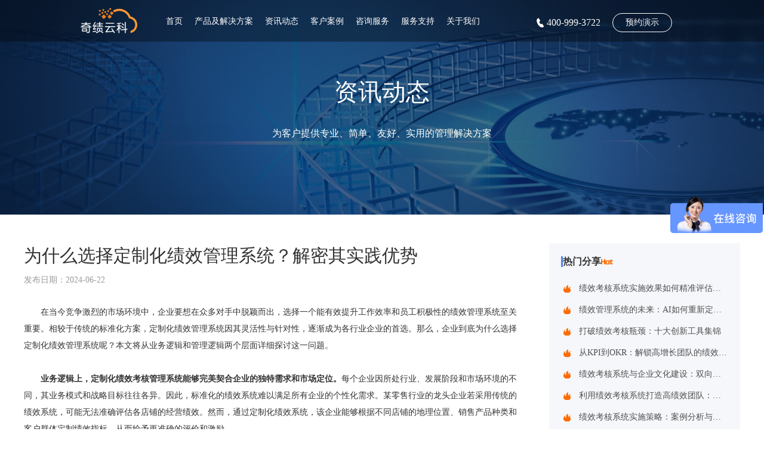

--- FILE ---
content_type: text/html;charset=UTF-8
request_url: https://www.qijiyun.com.cn/article/202406180943525164.html
body_size: 27456
content:

<!DOCTYPE html PUBLIC "-//W3C//DTD XHTML 1.0 Transitional//EN" "http://www.w3.org/TR/xhtml1/DTD/xhtml1-transitional.dtd">









<html>
<head>
    <meta http-equiv="X-UA-Compatible" content="IE=Edge">
    <title>为什么选择定制化绩效管理系统？解密其实践优势</title>
    <meta name ="description" content="    在当今竞争激烈的市场环境中，企业要想在众多对手中脱颖而出，选择一个能有效提升工作效率和员工积极性的绩效管理系统至关重要。相较于传统的标准化方案，定制化绩效管理系统因其灵活性与针对性，逐渐成为各行业企业的首选。那么，企业到底为什么选择定制化绩效管理系统呢？本文将从业务逻辑和管理逻辑两个层面详细探讨这一问题。    业务逻辑上，定制化绩效考核管理系统能够完美契"/>
    <meta name ="keywords" content="绩效考核系统,绩效管理系统,绩效考核软件,绩效考核,绩效管理,员工考核,人力资源系统,人力资源管理系统,人力资源管理,胜任力模型,绩效"/>
    <link rel="shortcut icon" href="/dist/images/favicon.ico" type="image/x-icon" />
    <link rel="stylesheet" type="text/css" href="/dist/bootstrap/css/bootstrap.min.css" />
    <link rel="stylesheet" type="text/css" href="/dist/css/showPage/doorCommon.css" />
    <link rel="stylesheet" type="text/css" href="/dist/css/showPage/info.css" />
    <script src="/dist/js/plugins/jquery-1.11.0.min.js" type="text/javascript"></script>
    <script src="/dist/js/showPage/lazyRender.js" type="text/javascript"></script>
    <script type="text/javascript"  src="/dist/js/helperUtils.js"></script>
    <script src="/dist/js/plugins/baidu.js" type="text/javascript"></script>
</head>
<body>
<input id="ctxStatic" type="hidden" value=""/>
<input id="ctx" type="hidden" value="">
<div class="bannerBG bannerInfo scrollSnap">
    
<!DOCTYPE html PUBLIC "-//W3C//DTD XHTML 1.0 Transitional//EN" "http://www.w3.org/TR/xhtml1/DTD/xhtml1-transitional.dtd">









<ul class="navbar clearfix">
    <li class="logo"><img src="/dist/images/index/indexLogo.png" alt="奇绩云"/></li>
    
    <li><a href="/index">首页</a></li>
    <li class="service">产品及解决方案</li>
    <li><a href="/info">资讯动态</a></li>
    <li><a href="/customer">客户案例</a></li>
    <li><a href="/consult">咨询服务</a></li>
    <li><a href="/price">服务支持</a></li>
    <li><a href="/aboutUs">关于我们</a></li>
    <li class="pull-right navbarRight">
        <div class="sysIcon telIcon"></div>
        <div class="tel">400-999-3722</div>
        <div class="reservation"><a href="/index/order">预约演示</a></div>
    </li>
</ul>
<div id="serviceMenu">
    <div class="width1200">
        <div class="navItemBox bannerNavItem">
            <div class="itemName">按“需”配置 绩效管理系统</div>
            <div class="itemNav" type="strategy">
                <img dataSrc="/dist/images/index/navIcon1.svg">
                <div>战略绩效系统</div>
            </div>
            <div class="itemNav" type="organization">
                <img dataSrc="/dist/images/index/navIcon2.svg">
                <div>组织绩效系统</div>
            </div>
            <div class="itemNav" type="cadre">
                <img dataSrc="/dist/images/index/navIcon3.svg">
                <div>干部绩效系统</div>
            </div>
            <div class="itemNav" type="staff">
                <img dataSrc="/dist/images/index/navIcon4.svg">
                <div>员工绩效系统</div>
            </div>
            <div class="itemNav" type="focus">
                <img dataSrc="/dist/images/index/navIcon5.svg">
                <div>重点工作督办系统</div>
            </div>
            <div class="itemNav" type="comprehensive">
                <img dataSrc="/dist/images/index/navIcon6.svg">
                <div>360评价系统</div>
            </div>
            <div class="itemNav" type="project">
                <img dataSrc="/dist/images/index/navIcon7.svg">
                <div>项目绩效系统</div>
            </div>
        </div>
        <div class="navItemBox">
            <div class="itemName">平台型绩效管理系统</div>
            <div class="itemNav" type="strategy">
                <img dataSrc="/dist/images/index/navIcon8.svg">
                <div><a href="/ach">个性化场景配置绩效系统</a></div>
            </div>
            <div class="itemNav" type="organization">
                <img dataSrc="/dist/images/index/navIcon9.svg">
                <div><a href="/ach">绩效平台系统+定制开发</a></div>
            </div>
        </div>
        <div class="navItemBox">
            <div class="itemName">组织人事和能力评价</div>
            <div class="itemNav">
                <img dataSrc="/dist/images/index/navIcon10.svg">
                <div><a href="/organization">组织人事系统</a></div>
            </div>
            <div class="itemNav">
                <img dataSrc="/dist/images/index/navIcon11.svg">
                <div><a href="/position">职位管理系统</a></div>
            </div>
            <div class="itemNav">
                <img dataSrc="/dist/images/index/navIcon12.svg">
                <div><a href="/ability">胜任能力系统</a></div>
            </div>
            <div class="itemNav">
                <img dataSrc="/dist/images/index/navIcon13.svg">
                <div><a href="/assess">能力评估系统</a></div>
            </div>
            <div class="itemNav">
                <img dataSrc="/dist/images/index/navIcon14.svg">
                <div><a href="/grow">员工成长系统</a></div>
            </div>
        </div>
        <div class="navItemBox industryNavItem">
            <div class="itemName">行业解决方案</div>
            <div class="itemNav">
                <img dataSrc="/dist/images/index/navIcon15.svg">
                <div>党政机关</div>
            </div>
            <div class="itemNav">
                <img dataSrc="/dist/images/index/navIcon16.svg">
                <div>生产制造行业</div>
            </div>
            <div class="itemNav">
                <img dataSrc="/dist/images/index/navIcon17.svg">
                <div>数字信息产业</div>
            </div>
            <div class="itemNav">
                <img dataSrc="/dist/images/index/navIcon18.svg">
                <div>建筑/房地产业</div>
            </div>
            <div class="itemNav">
                <img dataSrc="/dist/images/index/navIcon19.svg">
                <div>医院/医疗/医药行业</div>
            </div>
            <div class="itemNav">
                <img dataSrc="/dist/images/index/navIcon20.svg">
                <div>高校/学校/科研院所</div>
            </div>
            <div class="itemNav">
                <img dataSrc="/dist/images/index/navIcon21.svg">
                <div>金融/保险/证券</div>
            </div>
            <div class="itemNav">
                <img dataSrc="/dist/images/index/navIcon22.svg">
                <div>水电气公共服务行业</div>
            </div>
            <div class="itemNav">
                <img dataSrc="/dist/images/index/navIcon23.svg">
                <div>能源/矿产行业</div>
            </div>
            <div class="itemNav">
                <img dataSrc="/dist/images/index/navIcon24.svg">
                <div>交通运输行业</div>
            </div>
            <div class="itemNav">
                <img dataSrc="/dist/images/index/navIcon25.svg">
                <div>商业/餐饮服务行业</div>
            </div>
        </div>
    </div>
</div>

    <ul class="bannerText">
        <li class="bannerTitle">资讯动态</li>
        <li>为客户提供专业、简单、友好、实用的管理解决方案</li>
    </ul>
</div>
<div class="width1200 articleDetail scrollSnap">
    <div class="left">
        
        <div class="articleTitle">为什么选择定制化绩效管理系统？解密其实践优势</div>
        <p class="createTime">发布日期：2024-06-22</p>
        
        <div id="content" style="padding-top: 30px"><p class="MsoNormal"> <span style="font-size:14px;line-height:2;">&nbsp; &nbsp; &nbsp; &nbsp;在当今竞争激烈的市场环境中，企业要想在众多对手中脱颖而出，选择一个能有效提升工作效率和员工积极性的绩效管理系统至关重要。相较于传统的标准化方案，定制化绩效管理系统因其灵活性与针对性，逐渐成为各行业企业的首选。那么，企业到底为什么选择定制化绩效管理系统呢？本文将从业务逻辑和管理逻辑两个层面详细探讨这一问题。</span> </p> 
<p class="MsoNormal"> <span style="font-size:14px;line-height:2;"><br /> </span> </p> 
<p class="MsoNormal"> <span style="font-size:14px;line-height:2;"><span style="font-size:14px;">&nbsp; &nbsp; &nbsp; <strong>&nbsp;</strong></span><strong></strong><strong>业务逻辑上，定制化绩效考核管理系统能够完美契合企业的独特需求和市场定位。</strong>每个企业因所处行业、发展阶段和市场环境的不同，其业务模式和战略目标往往各异。因此，标准化的绩效系统难以满足所有企业的个性化需求。某零售行业的龙头企业若采用传统的绩效系统，可能无法准确评估各店铺的经营绩效。然而，通过定制化绩效系统，该企业能够根据不同店铺的地理位置、销售产品种类和客户群体定制绩效指标，从而给予更准确的评价和激励。</span> </p> 
<p class="MsoNormal"> <span style="font-size:14px;line-height:2;"><br /> </span> </p> 
<p class="MsoNormal"> <span style="font-size:14px;line-height:2;"><span style="font-size:14px;">&nbsp; &nbsp; &nbsp; <strong>&nbsp;</strong></span><strong></strong><strong>其次，现代企业的人才结构和组织文化也要求绩效管理系统具备个性化特征。</strong>一些大型互联网企业便采用了灵活多样的绩效评估标准，将工程师的创新能力与市场推广人员的业绩指标区分开来，各部门制定相应的绩效考核办法和激励机制。这不仅尊重了不同岗位的工作特点，还充分调动了员工的积极性，形成了一种健康的竞争氛围，推动了公司整体业务的快速发展。</span> </p> 
<p class="MsoNormal"> <span style="font-size:14px;line-height:2;"><br /> </span> </p> 
<p class="MsoNormal" style="text-align:center;"> <span style="font-size:14px;line-height:2;"><img src="/article/img/75535753614845487849.jpg/pic" alt="为什么选择定制化绩效管理系统？解密其实践优势" /><br /> </span> </p> 
<p class="MsoNormal"> <span style="font-size:14px;line-height:2;"><br /> </span> </p> 
<p class="MsoNormal"> <span style="font-size:14px;line-height:2;"><span style="font-size:14px;">&nbsp; &nbsp; &nbsp; <strong>&nbsp;</strong></span><strong></strong><strong>对企业管理层而言，定制化绩效管理系统显著提高了管理效率和决策质量。</strong>传统的绩效管理模式往往以年度或季度为周期进行考核，存在时效性不足的问题。而通过定制化绩效系统，企业可以实时获取各部门、各员工的工作表现数据，迅速发现并纠正潜在问题。一些科技公司利用先进的数据分析技术，构建了一个实时监控员工绩效的系统，大大提高了内部管理透明度和反应速度，使公司能够在激烈的市场竞争中保持领先地位。</span> </p> 
<p class="MsoNormal"> <span style="font-size:14px;line-height:2;"><br /> </span> </p> 
<p class="MsoNormal"> <span style="font-size:14px;line-height:2;"><span style="font-size:14px;">&nbsp; &nbsp; &nbsp; &nbsp;</span>在实施定制化绩效管理系统方面，关键在于结合企业自身特点和战略目标进行设计与优化。首先，企业需要全面分析内部需求和外部环境，明确绩效管理的核心目标。其次，选择合适的技术平台和服务提供商，确保系统能够支持不断变化的业务需求。值得一提的是，奇绩云科绩效管理系统在这方面表现出色，通过个性化配置和定制化开发，帮助众多企业实现了绩效管理的精细化和智能化。</span> </p> 
<p class="MsoNormal"> <span style="font-size:14px;line-height:2;"><br /> </span> </p> 
<p class="MsoNormal"> <span style="font-size:14px;line-height:2;"><span style="font-size:14px;">&nbsp; &nbsp; &nbsp; &nbsp;</span>例如，某高端制造集团级企业在引入<strong>奇绩云科“按需配置”平台型绩效管理系统</strong>后，优化了从生产线到销售团队的各项绩效指标设定，使得各环节紧密衔接，大幅提升了整体效率和产品质量。同时，系统的灵活性允许企业根据市场变化进行实时调整，有效地应对了外部环境的波动风险。在员工管理方面，该系统提供了多样化的绩效评估工具，可根据员工的岗位职责、技能水平和职业发展阶段进行个性化考核，充分激发了员工的潜能和创造力。</span> </p> 
<p class="MsoNormal"> <span style="font-size:14px;line-height:2;"><br /> </span> </p> 
<p class="MsoNormal" style="text-align:center;"> <span style="font-size:14px;line-height:2;"><img src="/article/img/84210101977183981024.jpg/pic" alt="为什么选择定制化绩效管理系统？解密其实践优势" /><br /> </span> </p> 
<p class="MsoNormal"> <span style="font-size:14px;line-height:2;"><br /> </span> </p> 
<p class="MsoNormal"> <span style="font-size:14px;line-height:2;"><span style="font-size:14px;">&nbsp; &nbsp; &nbsp; &nbsp;</span>国内外先进企业在定制化绩效管理系统上的成功经验，为其它企业提供了有益的借鉴。比如，一些传统制造企业在实施定制化绩效管理系统时，充分考虑了员工的职业生涯规划，通过设置分阶段的绩效目标和多元化的激励措施，推动员工持续学习和进步。同时，该系统还整合了企业的供应链管理数据，形成一体化的管理平台，使得公司能够快速响应市场需求，提高了客户满意度和市场占有率。</span> </p> 
<p class="MsoNormal"> <span style="font-size:14px;line-height:2;"><br /> </span> </p> 
<p class="MsoNormal"> <span style="font-size:14px;line-height:2;"><span style="font-size:14px;">&nbsp; &nbsp; &nbsp; &nbsp;</span><strong>总的来说，选择定制化绩效管理系统是企业适应市场变化、提升竞争力和激发员工潜力的明智之举。</strong>从业务逻辑和管理逻辑上看，定制化绩效管理系统不仅能够满足企业的独特需求，还通过实时的数据分析和灵活的调整，大幅提升了管理效率和决策质量。在实施过程中，企业应结合自身实际，选择合适的技术方案和服务提供商，通过试点和优化不断完善系统功能，从而实现绩效管理的全面升级。定制化绩效管理系统，将是企业未来发展的重要助推器。</span> </p> 
<p class="MsoNormal"> <span style="font-size:14px;line-height:2;"><br /> </span> </p> 
<p class="MsoNormal"> <span style="font-size:14px;line-height:2;"><br /> </span> </p></div>
        <div id="path">
            
                <a href="202406180926207632.html" title="企业绩效管理的新趋势：定制化绩效系统的力量"><上一篇：企业绩效管理的新趋势：定制化绩效系统的力量</a>
            
            
                <a href="202601201043330468.html" title="绩效考核系统实施效果如何精准评估？四维诊断法给出科学答案">下一篇：绩效考核系统实施效果如何精准评估？四维诊断法给出科学答案></a>
            
        </div>
    </div>
    <div class="right">
        <div class="articleList hotArticle">
            <div class="blockName">
                <div class="line"></div>
                <div class="text">热门分享</div>
                <div class="sysIcon"></div>
            </div>
            <div class="list">
                
                    <div class="item">
                        <span class="sysIcon"></span>
                        <a href="202601201043330468.html" target="_blank" style="cursor: pointer;">绩效考核系统实施效果如何精准评估？四维诊断法给出科学答案</a>
                    </div>
                
                    <div class="item">
                        <span class="sysIcon"></span>
                        <a href="202601201040411573.html" target="_blank" style="cursor: pointer;">绩效管理系统的未来：AI如何重新定义绩效考核</a>
                    </div>
                
                    <div class="item">
                        <span class="sysIcon"></span>
                        <a href="202601091621239531.html" target="_blank" style="cursor: pointer;">打破绩效考核瓶颈：十大创新工具集锦</a>
                    </div>
                
                    <div class="item">
                        <span class="sysIcon"></span>
                        <a href="202601091618148627.html" target="_blank" style="cursor: pointer;">从KPI到OKR：解锁高增长团队的绩效管理跃迁指南</a>
                    </div>
                
                    <div class="item">
                        <span class="sysIcon"></span>
                        <a href="202509261708148394.html" target="_blank" style="cursor: pointer;">绩效考核系统与企业文化建设：双向赋能的共生之道</a>
                    </div>
                
                    <div class="item">
                        <span class="sysIcon"></span>
                        <a href="202509261705427223.html" target="_blank" style="cursor: pointer;">利用绩效考核系统打造高绩效团队：企业制胜之道</a>
                    </div>
                
                    <div class="item">
                        <span class="sysIcon"></span>
                        <a href="202509261703396044.html" target="_blank" style="cursor: pointer;">绩效考核系统实施策略：案例分析与实践建议</a>
                    </div>
                
                    <div class="item">
                        <span class="sysIcon"></span>
                        <a href="202509241733268189.html" target="_blank" style="cursor: pointer;">绩效考核系统的评估与优化技巧：构建企业高效管理引擎</a>
                    </div>
                
                    <div class="item">
                        <span class="sysIcon"></span>
                        <a href="202509241731303849.html" target="_blank" style="cursor: pointer;">绩效管理系统在不同行业中的应用探索：一场跨界的效率革命</a>
                    </div>
                
                    <div class="item">
                        <span class="sysIcon"></span>
                        <a href="202509241723346229.html" target="_blank" style="cursor: pointer;">绩效管理系统的设计原则与实践：让管理更精准高效</a>
                    </div>
                
                    <div class="item">
                        <span class="sysIcon"></span>
                        <a href="202509231724321674.html" target="_blank" style="cursor: pointer;">绩效管理系统的设计原则与实践</a>
                    </div>
                
                    <div class="item">
                        <span class="sysIcon"></span>
                        <a href="202509231721535637.html" target="_blank" style="cursor: pointer;">绩效管理系统：员工成长的强大助推器</a>
                    </div>
                
            </div>
        </div>
        <div class="articleList newArticle">
            <div class="blockName">
                <div class="line"></div>
                <div class="text">最近更新</div>
                <div class="sysIcon"></div>
            </div>
            <div class="list">
                
                    <div class="item">
                        <span class="sysIcon"></span>
                        <a href="202601201043330468.html" target="_blank" style="cursor: pointer;">绩效考核系统实施效果如何精准评估？四维诊断法给出科学答案</a>
                    </div>
                
                    <div class="item">
                        <span class="sysIcon"></span>
                        <a href="202601201040411573.html" target="_blank" style="cursor: pointer;">绩效管理系统的未来：AI如何重新定义绩效考核</a>
                    </div>
                
                    <div class="item">
                        <span class="sysIcon"></span>
                        <a href="202601091621239531.html" target="_blank" style="cursor: pointer;">打破绩效考核瓶颈：十大创新工具集锦</a>
                    </div>
                
                    <div class="item">
                        <span class="sysIcon"></span>
                        <a href="202601091618148627.html" target="_blank" style="cursor: pointer;">从KPI到OKR：解锁高增长团队的绩效管理跃迁指南</a>
                    </div>
                
                    <div class="item">
                        <span class="sysIcon"></span>
                        <a href="202509261708148394.html" target="_blank" style="cursor: pointer;">绩效考核系统与企业文化建设：双向赋能的共生之道</a>
                    </div>
                
                    <div class="item">
                        <span class="sysIcon"></span>
                        <a href="202509261705427223.html" target="_blank" style="cursor: pointer;">利用绩效考核系统打造高绩效团队：企业制胜之道</a>
                    </div>
                
                    <div class="item">
                        <span class="sysIcon"></span>
                        <a href="202509261703396044.html" target="_blank" style="cursor: pointer;">绩效考核系统实施策略：案例分析与实践建议</a>
                    </div>
                
                    <div class="item">
                        <span class="sysIcon"></span>
                        <a href="202509241733268189.html" target="_blank" style="cursor: pointer;">绩效考核系统的评估与优化技巧：构建企业高效管理引擎</a>
                    </div>
                
                    <div class="item">
                        <span class="sysIcon"></span>
                        <a href="202509241731303849.html" target="_blank" style="cursor: pointer;">绩效管理系统在不同行业中的应用探索：一场跨界的效率革命</a>
                    </div>
                
                    <div class="item">
                        <span class="sysIcon"></span>
                        <a href="202509241723346229.html" target="_blank" style="cursor: pointer;">绩效管理系统的设计原则与实践：让管理更精准高效</a>
                    </div>
                
                    <div class="item">
                        <span class="sysIcon"></span>
                        <a href="202509231724321674.html" target="_blank" style="cursor: pointer;">绩效管理系统的设计原则与实践</a>
                    </div>
                
                    <div class="item">
                        <span class="sysIcon"></span>
                        <a href="202509231721535637.html" target="_blank" style="cursor: pointer;">绩效管理系统：员工成长的强大助推器</a>
                    </div>
                
            </div>
        </div>
        <div class="qrCode">
            <div class="img">
                <img src="/dist/images/index/prcode.png" alt="奇绩云"/>
            </div>
            <div class="qrText">
                <div style="font-size: 20px;margin-bottom: 5px">关注奇绩云公众号</div>
                <div style="font-size: 14px;color: #505050">获取更多绩效管理信息</div>
            </div>
        </div>
    </div>
</div>

<!DOCTYPE html PUBLIC "-//W3C//DTD XHTML 1.0 Transitional//EN" "http://www.w3.org/TR/xhtml1/DTD/xhtml1-transitional.dtd">









<div class="footer scrollSnap">
    <div class="additionalInof">
        <ul class="news">
            <li class="title">奇绩云科观点</li>
        </ul>
        <ul>
            <li class="title">热门产品</li>
            <li><a href="/organization">组织人事</a></li>
            <li><a href="/position">职位管理</a></li>
            <li><a href="/ach">绩效管理</a></li>
            <li><a href="/ability">胜任能力</a></li>
            <li><a href="/assess">能力评估</a></li>
            <li><a href="/grow">员工成长</a></li>
        </ul>
        <ul>
            <li class="title">奇绩云科</li>
            <li><a href="/info">资讯动态</a></li>
            <li><a href="/customer">客户案例</a></li>
            <li><a href="/consult">咨询服务</a></li>
            <li><a href="/price">服务支持</a></li>
            <li><a href="/aboutUs">关于我们</a></li>
        </ul>
        <ul class="link">
            <li class="title">友情链接</li>
            <li><a target="_blank" href="http://www.hi-brain.com.cn/">海博智业</a></li>
            <li><a target="_blank" href="http://www.8manage.cn/">采购管理系统</a></li>
            <li><a target="_blank" href="http://www.frensworkz.com/">CRM系统</a></li>
            <li><a target="_blank" href="http://www.shaolin.com.cn/">档案管理系统</a></li>
			<li><a target="_blank" href="http://www.sinbo100.com/">企业管理咨询</a></li>
			<li><a target="_blank" href="http://www.tongxine.com/">人力资源系统</a></li>
        </ul>
        <div class="prCode clearfix">
            <div class="serviceHotline">咨询服务热线</div>
            <div class="telephone">400-999-3722</div>
            <div class="img">
                <img src="/dist/images/index/prcode.png" alt="奇绩云"/>
                <div>微信扫一扫</br>关注奇绩云公众号</div>
            </div>
        </div>
    </div>
    <div class="copyright">
        <span>Copyright&nbsp;©&nbsp;2018-2026&nbsp;&nbsp;qijiyun.com.cn&nbsp;AllRight&nbsp;Reserved&nbsp;&nbsp;&nbsp;奇绩云科&nbsp;2018-2026&nbsp;&nbsp;&nbsp;|&nbsp;&nbsp;&nbsp;</span>
        <a target="_blank" href="https://beian.miit.gov.cn">蜀ICP备18035207号</a>
        <img src="/dist/images/20-20.png"/>
        <a target="_blank" href="http://www.beian.gov.cn/portal/registerSystemInfo?recordcode=51019002002005">川公网安备 51019002002005号</a>
        <a target="_blank" href="https://www.qijiyun.com.cn/sitemap.html" style="margin-left: 10px">网站地图</a>
    </div>
</div>

</body>
</html>

--- FILE ---
content_type: text/css;charset=UTF-8
request_url: https://www.qijiyun.com.cn/dist/css/showPage/doorCommon.css
body_size: 10697
content:

html {
    scroll-snap-type: y mandatory;
}

body .scrollSnap {
    scroll-snap-align: start;
    scroll-snap-stop: always;
}
html {
    scroll-behavior: smooth;
}
html, body, div, span, applet, object, iframe, p, blockquote, pre, a, abbr, acronym, address, big, cite, code, del, dfn, em, font, img, ins, kbd, q, s, samp, small, strike, sub, sup, tt, var, dl, dt, dd, ol, ul, li, fieldset, form, label, legend, table, caption, tbody, tfoot, thead, tr, th, td {
    margin: 0;
    padding: 0;
    border: 0;
    outline: 0;
    font-weight: inherit;
    font-style: inherit;
    font-size: 100%;
    font-family: "Microsoft YaHei";
    vertical-align: baseline;
}
* {
    -webkit-box-sizing: border-box;
    -moz-box-sizing: border-box;
    box-sizing: border-box;
}
html, body {
    -ms-overflow-style: scrollbar;
}
div,p,span,i,ul,li{
    color: #333333;
}
ul li {
    list-style: none;
}
::-moz-placeholder{
    color: #8e8e93;
}
::-webkit-input-placeholder{
    color:#8e8e93;
}
:-ms-input-placeholder{
    color:#8e8e93;
}
.width1200{
    width: 1200px;
    margin: 0 auto;
}
.navbar{
    margin: 0 auto;
    height: 70px;
    position: absolute;
    width: 100%;
    z-index: 999;
    background: rgba(0, 0, 0, 0.35);
    top: 0;
}
.navbar li{
    float: left;
    margin-top:38px;
    text-align: center;
    border-radius: 2px;
    line-height: 28px;
    cursor: pointer;
    margin-right: 20px;
}
.navbar li div{
    color: #ffffff;
    font-size: 14px;
}
.navbar li a,
.navbar li{
    text-decoration: none;
    color: #ffffff;
    font-size: 14px;
}
.navbar li a:hover,
.navbar li:hover{
    color: #FEB723;
}
.navbar .logo{
    padding-top: 14px;
    margin-right: 6px;
    margin-top: 0;
    cursor: default;
    float: left;
    height: 69px;
    width: 96px;
}
.navbar .login{
    width: 50px;
    margin-left: 10px;
}
.navbar .regist{
    width: 50px;
}
.navbar .login a,
.navbar .regist a{
    display: inline-block;
    width: 100%;
    height: 100%;
}
/*.navbar .current{
    background-color: rgba(19,26,48,0.4);
    !*padding-bottom: 6px;*!
}*/
.navbar .service{
    /*height: 226px;*/
    /*position: relative;*/
    /*z-index: 99;
    cursor: default;*/
   /* line-height: 32px;*/
   /* width: auto;*/
}
/*.navbar .service .serviceMenu{
    display: none;
    padding-bottom: 5px;
    line-height: 36px;
}*/
.navbar .logo{
    padding-top: 12px;
    margin-right: 48px;
}
.navbar li{
    margin-top: 21px;
}
.navbar .telIcon{
    background-position: -3px -7px;
}
.navbar .navbarRight{
    width: auto;
    display: flex;
    align-items: center;
}
.navbar .navbarRight .tel{
    font-size: 16px;
}
.navbar .navbarRight .reservation{
    border: 1px solid #fff;
    width: 100px;
    height: 32px;
    line-height: 30px;
    border-radius: 17px;
    margin-left: 20px;
}
.navbar .navbarRight .reservation a:hover{
    color: #fff;
}
#serviceMenu{
    background-color: #F5F7FA;
    top: 70px;
    position: absolute;
    width: 100%;
    padding: 40px 0;
    display: none;
    z-index: 999;
}
#serviceMenu .width1200{
    display: flex;
    justify-content: space-between;
}
#serviceMenu .navItemBox{
    width: 240px;
}
#serviceMenu .itemName{
    font-size: 16px;
    border-bottom: 2px solid #E5E5E5;
    padding-bottom: 12px;
    margin-bottom: 20px;
}
#serviceMenu .itemNav{
    cursor: pointer;
    display: flex;
    gap: 16px;
    height: 40px;
    align-items: center;
    padding-left: 10px;
}
#serviceMenu .itemNav:hover{
    background: rgba(82, 132, 231, 0.1);
    color:#5284E7 ;
}
#serviceMenu .itemNav div{
    font-size: 14px;
}
#serviceMenu .itemNav div:hover,
#serviceMenu .itemNav div a:hover{
    color:#5284E7 ;
}
#serviceMenu .itemNav div a{
    color: #333;
    text-decoration: none;
}
/*子页面顶部banner*/
.bannerBG{
    background-size: cover;
    background-repeat: no-repeat;
    position: relative;
}
.bannerJob{
    background-image: url("../../images/index/job.jpg");
}
.bannerAbility{
    background-image: url("../../images/index/ability.jpg");
}
.bannerAssess{
    background-image: url("../../images/index/assess.jpg");
}
.bannerGrow{
    background-image: url("../../images/index/grow.jpg");
}
.bannerConsult{
    background-image: url("../../images/index/consult.jpg");
}
.bannerPrice{
    background-image: url("../../images/index/price.jpg");
}
.bannerBG .bannerTitle{
    font-size: 40px;
    margin-bottom: 45px;
    color: #ffffff;
}
.bannerBG .bannerText{
    text-align: center;
    width: 100%;
}
.bannerBG .bannerText li{
    color: #ffffff;
}
.bannerBG .bannerText li a{
    color: #fff;
    text-decoration: none;
}
/*.bannerBG .bannerText li:nth-of-type(2){
    margin-bottom:120px;
}
.bannerBG .bannerText li:nth-of-type(3) div{
    display: inline-block;
}*/
/*.error{
    text-align: center;
    font-size: 12px;
    height: 60px;
    line-height: 60px;
    color: #f00;
    width: 100%;
}*/
.success{
    color: #FEB723;
}
.section3{
    background-color: #FAFAFA;
    padding-bottom: 52px;
}
.banner1 ul .experience,
.submit{
    text-align: center;
    font-size: 20px;
    display: inline-block;
    border-radius: 23px;
    padding: 6px 38px;
    cursor: pointer;
    background: #feb824;
    background: -moz-linear-gradient(left, #feb824 0%,#ff9704 100%);
    background: -webkit-gradient(linear, left left, left right, color-stop(0%,#feb824),color-stop(100%,#ff9704));
    background: -webkit-linear-gradient(left, #feb824 0%,#ff9704 100%);
    background: -o-linear-gradient(left,#feb824 0%,#ff9704 100%);
    background: -ms-linear-gradient(left, #feb824 0%,#ff9704 100%);
    background: linear-gradient(to right,#feb824,#ff9704);
    filter: progid:DXImageTransform.Microsoft.gradient( startColorstr='#feb824', endColorstr='#ff9704',GradientType=1 );
}
.section3  span,
.section3  input,
.section3  textarea{
    display: inline-block;
    float: left;
}
.section3 .message1{
    padding-bottom: 58px;
}
.section3 .message1 span,
.section3 .message2 span{
    background-color:#EA4335;
    width: 8px;
    height: 8px;
    border-radius: 50%;
    margin-right: 16px;
    margin-top: 28px;
}
.section3 .message1 input{
    height: 64px;
    outline: none;
    padding-left: 30px;
    padding-right: 30px;
    width: 553px;
    border: none;
    background-color: #ffffff;
    font-size: 14px;
}
.section3 .message2 textarea{
    height: 170px;
    width: 1176px;
    overflow-y: auto;
    outline: none;
    border: none;
    resize: none;
    padding: 20px 30px;
    font-size: 14px;
}
.section3 .message1 .current{
    border: 2px solid #FEB723;
}
.section3 .message1 input:nth-of-type(1){
    margin-right: 46px;
}
.section3 .message1 input,
.section3 .message2 textarea{
    border: 1px solid #e0e0e0;
}
.section3 .btnBox{
    text-align: center;
    padding-top: 24px;
}
.section3 .btnBox .submit{
    color: #ffffff;
    padding: 12px 60px;
    border-radius: 32px;
}
.sysIcon{
    width: 20px;
    height: 20px;
    background-image: url("../../images/index/sysImg.png");
    display: inline-block;
}
/*联系我们*/
.contactUs{
    background-image: url("../../images/index/contactUsBg.png");
    background-size: 100% 100%;
    height: 128px;
}
.contactUs .inputBox{
    display:flex;
    height: 128px;
    align-items: center;
    justify-content:space-between;
    position: relative;
}
.contactUs .inputItem{
    display: flex;
    border: 1px solid #87898E;
    border-radius: 2px;
    width: 240px;
    height: 48px;
    align-items: center;
}
.contactUs .inputItem input{
    height: 100%;
    width: 185px;
    background-color: transparent;
    border: none;
    outline: none;
    color: white;
}
.contactUs .inputItem #message{
    width: 390px;
}
.contactUs .inputItem .sysIcon{
    width: 24px;
    height: 24px;
    margin-left: 12px;
    margin-right: 12px;
}
.contactUs .inputItem .userIcon{
    background-position: -54px -3px;
}
.contactUs .inputItem .telIcon{
    background-position: -82px -5px;
}
.contactUs .inputItem .messageIcon{
    background-position: -26px -5px;
}
.contactUs .error{
    color: #FF8D1A;
    position: absolute;
    left: 0;
    font-size: 14px;
    bottom: 10px;
    display: none;
}
.submitBtn{
    width: 160px;
    height: 48px;
    text-align: center;
    color: #fff;
    line-height: 48px;
    background-color: #FF8D1A;
    cursor: pointer;
}
/*页脚*/
.footer{
    background-image: url("../../images/index/footerBg.png");
    background-size: 100% 100%;
}
.footer .additionalInof{
    width: 1200px;
    margin: 0 auto;
    line-height: 30px;
    padding-top: 40px;
    display: flex;
    justify-content: space-between;
}
.footer .additionalInof ul{
    text-align: left;
}
.footer .additionalInof ul li{
    color: #B4B5B5;
    font-size: 14px;
    line-height: 32px;
}
.footer .additionalInof ul li a{
    color: #B4B5B5;
}
.footer .additionalInof .title{
    color: #fff;
    text-align: left;
}
.footer .additionalInof .news li{
    height: 32px;
}
.footer .additionalInof .news li a{
    line-height: 32px;
    display: inline-block;
    max-width: 280px;
    overflow: hidden;
    white-space: nowrap;
    text-overflow: ellipsis;
}
.footer .additionalInof .prCode div{
    font-size: 16px;
    color: #fff;
    text-align: left;
}
.footer .additionalInof .prCode .serviceHotline{
    font-size: 14px;
}
.footer .additionalInof .prCode .telephone{
    font-size: 30px;
    padding-bottom: 24px;
}
.footer .additionalInof .prCode .img{
    width: 240px;
    height: 104px;
    display: flex;
    background: rgba(148, 148, 148, 0.08);
    padding: 8px;
    align-items: center;
}
.footer .additionalInof .prCode img{
    width: 88px;
    height: 88px;
}
.footer .additionalInof .prCode .img div{
    font-size: 14px;
    padding-left: 10px;
}
.footer .copyright{
    margin-top: 30px;
    border-top: 1px solid #4A4F55;
    width: 100%;
    text-align: center;
    display: flex;
    height: 64px;
    align-items: center;
    justify-content: center;
}
.footer .copyright a,
.footer .copyright span{
    color: #B4B5B5;
    font-size: 14px;
}
@media (min-width: 768px){
    .modal-dialog {
        width: 100%;
        margin: 30px auto;
    }
}
/*媒体查询*/
@media (max-width: 1200px){
    body,.navbar{
        width: 1200px;
    }
}

--- FILE ---
content_type: text/css;charset=UTF-8
request_url: https://www.qijiyun.com.cn/dist/css/showPage/info.css
body_size: 5030
content:
.bannerInfo{
    background-image: url("../../images/index/info.jpg");
}
.infoLeft{
    padding-top: 40px;
    display: flex;
    flex-wrap: wrap;
    justify-content: space-between;
}
.infoLeft .list{
    width: 280px;
    box-shadow: 0px 4px 8px  rgba(0, 0, 0, 0.08);
    margin-bottom: 30px;
    border-radius: 8px;
}
.articleContent{
    padding: 15px;
}
.infoLeft .list img {
    width: 280px;
    height: 280px;
    border-radius:8px 8px 0px 0px;
}
.infoLeft .list .newTitle{
    font-size: 20px;
    cursor: pointer;
    color: #000;
    display: inline-block;
    height: 60px;
    overflow: hidden;
    text-overflow: ellipsis;
    display: -webkit-box;
    -webkit-line-clamp: 2;
    -webkit-box-orient: vertical;
}
.infoLeft .list .newTitle:hover{
    text-decoration: none;
}
.infoLeft .list .articleContent .text {
    height: 62px;
    font-size: 14px;
    color: #666666;
    line-height: 28px;
    overflow: hidden;
}
.infoLeft .list .articleContent .time{
    font-size: 14px;
    color: #666666;
}
.paging{
    display: inline-block;
    border: 1px solid #EEEEEE;
    margin-top: 10px;
}
.paging li,
.paging a{
    float: left;
    font-size: 12px;
    width: 44px;
    line-height: 42px;
    height: 44px;
    text-align: center;
    border-left: 1px solid #EEEEEE;
    cursor: pointer;
    border-radius: 2px;
}
.paging li:first-child,
.paging a:first-child{
    border-left: none;
}
.paging li:first-child,
.paging li:last-child,
.paging a:first-child,
.paging a:last-child{
    width: 70px;
}
.paging .activePage{
    color: #f2b449;
}
.paging a{
    color: #333;
    text-decoration: none;
}
.paging a:hover{
    color: #000;
}
/*文章详情页面*/
.articleDetail{
    padding-top: 48px;
    display: flex;
    justify-content: space-between;
    padding-bottom: 50px;
}
.articleDetail .left{
    width: 830px;
}
.articleDetail .articleTitle{
    font-size: 30px;
}
.articleDetail .createTime{
    font-size: 14px;
    color: #999999;
    padding-top: 10px;
}
#content{
    padding-top: 40px;
    border-bottom: 1px solid #E5E5E5;
    padding-bottom: 10px;
    margin-bottom: 24px;
}
#path{
    display: flex;
    justify-content: space-between;
}
#path span{
    color: #6F7479;
}
#path a{
    display: inline-block;
    max-width: 300px;
    overflow: hidden;
    white-space: nowrap;
    text-overflow: ellipsis;
    float: left;
    margin-left: 10px;
}
#path a:visited{
    color: #5185E6;
}
#path a:link{
    color: #6F7479;
}
#path a:hover{
    color: #5185E6;
}
.edit{
    float: right;
    display: inline-block;
    width: 16px;
    height: 16px;
    background-image: url("../../images/ehrv1.png");
    margin-left: 3px;
    cursor: pointer;
    background-position: -4px 0;
}
#path .next{
    text-align: right;
}
.articleDetail .right{
    width: 320px;
}
.articleList{
    background-color: #F5F7FA;
    margin-bottom: 20px;
    padding: 20px;
}
.articleDetail .right .blockName{
    display: flex;
    align-items: center;
    gap: 7px;
    margin-bottom: 24px;
}
.articleDetail .right .blockName .line{
    width: 3px;
    height: 18px;
    background: #5284E7;
}
.articleDetail .right .blockName .sysIcon{
    width: 20px;
    height: 20px;
}
.articleDetail .right .blockName .text{
    font-size: 16px;
    font-weight: bold;
}
.articleDetail .right .hotArticle .sysIcon{
    background-position: -160px -11px;
}
.articleDetail .right .newArticle .sysIcon{
    background-position: -183px -11px;
}
.articleDetail .right .list .item{
    display: flex;
    align-items: center;
    padding-bottom: 16px;
}
.articleDetail .right .list .item:nth-of-type(1) span:nth-of-type(1),
.articleDetail .right .list .item:nth-of-type(2) span:nth-of-type(1),
.articleDetail .right .list .item:nth-of-type(3) span:nth-of-type(1){

}
.articleDetail .right .list .item .sysIcon{
    margin-right: 10px;
}
.articleDetail .right .hotArticle .list .item .sysIcon{
    background-position:-204px -9px;
}
.articleDetail .right .newArticle .list .item .sysIcon{
    background-position:-223px -8px;
}
.articleDetail .right .list .item a{
    color: #505050;
    font-size: 14px;
    cursor: pointer;
    width: 248px;
    overflow: hidden;
    white-space: nowrap;
    text-overflow: ellipsis;
    display: inline-block;
}
.articleDetail .right .list .item a:hover{
    text-decoration: none;
}
.qrCode .img{
    background-image: url("../../images/index/articleDetail.jpg");
    border-radius:8px 8px 0 0;
    width: 320px;
    height: 220px;
    background-size: 100% 100%;
    display: flex;
    justify-content: center;
    align-items: center;
}
.qrCode .img img{
    width: 180px;
    height: 180px;
}
.qrText{
    width: 320px;
    height: 96px;
    opacity: 1;
    border-radius: 0 0 8px 8px;
    background: #F5F7FA;
    text-align: center;
    padding-top: 20px;
}

--- FILE ---
content_type: application/javascript;charset=UTF-8
request_url: https://www.qijiyun.com.cn/dist/js/showPage/lazyRender.js
body_size: 8083
content:
function checkShow($img) {
    var scrollTop = $(window).scrollTop();
    var windowHeight = $(window).height();
    var offsetTop = $img.offset().top;
    if (offsetTop < (scrollTop + windowHeight) && offsetTop > scrollTop) {
        return true;
    }
    return false;
}
function loadImg($img) {
    $img.attr('src',$img.attr('data-src'));
}
function isLoaded($img) {
    return $img.attr('data-src') === $img.attr('src');
}
function lazyRender(ele){
    $(ele).find("img").each(function () {
        if (checkShow($(this)) && !isLoaded($(this)) ){
            loadImg($(this));
        }
    });
}
function scrollLoad() {
    var clock;
    $(window).on('scroll',function () {
        if (clock) {
            clearTimeout(clock);
        }
        clock = setTimeout(function () {
            lazyRender();
        },300)
    });
    $(window).on('scroll',function () {
        $('img').each(function () {
            if (checkShow($(this)) && !isLoaded($(this)) ){
                loadImg($(this));
            }
        })
    });
}
$(function () {
    $(".navbar").children().hover(function (){
        if ($(this).hasClass("service")){
            $("#serviceMenu").slideDown();
            $.each($("#serviceMenu img"),function (){
                if (isEmpty($(this).attr("src"))){
                    $(this).attr("src",$(this).attr("dataSrc"))
                }
            })
            $("#serviceMenu").hover(function () {
                $(this).show();
            },function () {
                $(this).slideUp();
            })
        }else {
            $("#serviceMenu").slideUp();
        }
    });
    $(".bannerNavItem .itemNav").click(function (){
        sessionStorage.setItem("bannerNavItem", $(this).attr("type"));
        window.location.href = $("#ctx").val()+'/index';
    });
    $(".industryNavItem .itemNav").click(function (){
        sessionStorage.setItem("industryNavItem", $(this).index() - 1);
        window.location.href = $("#ctx").val()+'/index';
    })
    $(".itemBox").children().click(function () {
        $(".itemBox").find(".current").removeClass("current");
        $(this).addClass("current");
        $(".itemContent").children().hide();
        var index = $(this).index();
        $(".itemContent").children().eq(index).fadeIn();
        var $box = $(".itemBox");
        var top = $box.offset().top;
        $("html,body").animate({scrollTop:top + "px"}, "slow");
        $(".next").children().each(function (dex,ele) {
            if(dex > index){
                $(ele).show();
            }else {
                $(ele).hide();
            }
        });
        var $nextChil = $(".next").find(".nextChil:visible");
        $nextChil.each(function (dex,ele) {
            if (dex % 2 == 0){
                $(ele).addClass("section");
            }else {
                $(ele).removeClass("section");
            }
        });
        //成长
        if ($(".bgBox").length != 0 ){
            if ($nextChil.length % 2 == 0){
                $(".bgBox").addClass("section");
                $(".advantageBox").children().removeAttr("style");
                $(".value").parent().removeClass("section");
            }else {
                $(".bgBox").removeClass("section");
                $(".advantageBox").children().css("background-color","#fafafa");
                $(".value").parent().addClass("section");
            }
        }
        lazyRender($(".right"));
    });
    function resize() {
        var windowW = $(window).width();
        $(".bannerBG").height(windowW/(1920 / 540));
        $(".bannerBG .bannerText li").eq(0).css({"margin-bottom":45/535 *(windowW/(1920 / 540))});
        /*$(".bannerBG .bannerText li").eq(1).css({"margin-bottom":30/535 *(windowW/(1920 / 540))});*/
        $(".bannerBG .bannerText").css({"padding-top":($(".bannerBG").height() - $(".bannerBG .bannerText").height())/2});
        $(".navbar").css({"padding-left":200/1920 * windowW,"padding-right":200/1920*windowW});
        var wH = $(window).width();
        if (wH > 1366){
            for (var i = 1; i < wH; i++){
                wH = wH - 36;
                if (wH < 1366){
                    break;
                }
                $(".bannerTitle").css("fontSize",40 + i+"px");
            }
        }
    }
    resize();
    scrollLoad();
    $(".more").click(function () {
        window.name = "more";
    });
    $(".free").css("right",$(".navbar").css("paddingRight"));
    $(".free").find(".closeX").click(function () {
        $(".free").hide();
    });
    $(".free").fadeOut(10000);
    //获得滚动条的高度
    function getScrollTop() {
        var scroll_top = 0;
        if (document.documentElement && document.documentElement.scrollTop) {
            scroll_top = document.documentElement.scrollTop;
        }
        else if (document.body) {
            scroll_top = document.body.scrollTop;
        }
        return scroll_top;
    }
    var $box = $(".itemBox1");
    if ($(".toTop").length > 0 && $box.length > 0){
        var top = $box.offset().top;
        if(window.name == "more"){
            $("html,body").animate({scrollTop:(top) + "px"}, 10);
        }
        $(window).on('scroll',function () {
            var scrollTop = getScrollTop();
            if(scrollTop > top){
                $(".toTop").show();
            }else{
                $(".toTop").hide();
            }
            if(window.name == "more"){
                $(".toTop").show();
                window.name = "no";
            }
        });
        $(".toTop").click(function () {
            $("html,body").animate({scrollTop:0}, 500);
        });
    }
    if ($(".footer .news").length > 0){
        sendAjax({},$("#ctx").val()+"/article/getNews","json",function (res) {
            if (res.length > 0){
                for (var i = 0; i < res.length; i++){
                    var $li = $("<li></li>");
                    var $a = $("<a target='_blank' title="+res[i].title+">"+res[i].title+"</a>");
                    $a.attr("href",$("#ctx").val()+"/article/"+res[i].id+".html");
                    $li.append($a)
                    $(".footer .news").append($li)
                }
            }
        },true);
    }
    if($(".contactUs").length > 0){
        setContentStyle($("#telephone"),true,11,false);
        $(".error").hide();
        $(".message1,.message2").click(function(){
            $(".error").removeClass("success").hide();
        })
        $(".submitBtn").click(function(){
            $(".error").show();
            var cus = {};
            cus.username = $("#username").val();
            cus.tel = $("#telephone").val();
            cus.message = $("#message").val();
            if(cus.tel.length != 11||isEmpty(cus.username)||isEmpty(cus.message)){
                if($(".error").hasClass("success")){
                    $(".error").removeClass("success");
                }
                if(cus.tel.length != 11){
                    $(".error").text("电话号码格式不正确");
                }else if(isEmpty(cus.username)){
                    $(".error").text("姓名不能为空");
                }else{
                    $(".error").text("留言信息不能为空");
                }
                return false;
            }
            cus = JSON.stringify(cus);
            var data = {
                cus:cus
            };
            sendAjax(data,$("#ctx").val()+"/login/saveInterestCustomer","json");
            $(".error").addClass("success").text("您的留言已经发送成功，感谢您的信任和支持");
            $("#username").val("");
            $("#telephone").val("");
            $("#message").val("");
        })
    }
    $.each($("img"),function (){
        $(this).on("contextmenu",function(){return false;});
        $(this).on("dragstart",function(){return false;});
    })
});


--- FILE ---
content_type: application/javascript;charset=UTF-8
request_url: https://www.qijiyun.com.cn/dist/js/helperUtils.js
body_size: 29897
content:
$(function(){
    if($.isEmptyObject(window.setting)){
        window.setting = {
            get: get
        }
    }else{
        $.extend(window.setting, {
            get: get
        })
    }
    function get(p, fun){ //p: {role: '', node: '', title:'', uid:'',duration:'', mid:''}
        sendAjax(p, $("#ctxBase").val() +"/getSetting", "json", function(d){
            fun(d);
        }, true);
    }
});

function getChinaNum(digit){
    digit = typeof digit === 'number' ? String(digit) : digit;
    var zh = ['零', '一', '二', '三', '四', '五', '六', '七', '八', '九'];
    var unit = ['千', '百', '十', ''];
    var quot = ['万', '亿', '兆', '京', '垓', '秭', '穰', '沟', '涧', '正', '载', '极', '恒河沙', '阿僧祗', '那由他', '不可思议', '无量', '大数'];
    var breakLen = Math.ceil(digit.length / 4);
    var notBreakSegment = digit.length % 4 || 4;
    var segment;
    var zeroFlag = [], allZeroFlag = [];
    var result = '';
    while (breakLen > 0) {
        if (!result) { // 第一次执行
            segment = digit.slice(0, notBreakSegment);
            var segmentLen = segment.length;
            for (var i = 0; i < segmentLen; i++) {
                if (segment[i] != 0) {
                    if (zeroFlag.length > 0) {
                        result += '零' + zh[segment[i]] + unit[4 - segmentLen + i];
                        // 判断是否需要加上 quot 单位
                        if (i === segmentLen - 1 && breakLen > 1) {
                            result += quot[breakLen - 2];
                        }
                        zeroFlag.length = 0;
                    } else {
                        result += zh[segment[i]] + unit[4 - segmentLen + i];
                        if (i === segmentLen - 1 && breakLen > 1) {
                            result += quot[breakLen - 2];
                        }
                    }
                } else {
                    // 处理为 0 的情形
                    if (segmentLen == 1) {
                        result += zh[segment[i]];
                        break;
                    }
                    zeroFlag.push(segment[i]);
                    continue;
                }
            }
        } else {
            segment = digit.slice(notBreakSegment, notBreakSegment + 4);
            notBreakSegment += 4;

            for (var j = 0; j < segment.length; j++) {
                if (segment[j] != 0) {
                    if (zeroFlag.length > 0) {
                        // 第一次执行zeroFlag长度不为0，说明上一个分区最后有0待处理
                        if (j === 0) {
                            result += quot[breakLen - 1] + zh[segment[j]] + unit[j];
                        } else {
                            result += '零' + zh[segment[j]] + unit[j];
                        }
                        zeroFlag.length = 0;
                    } else {
                        result += zh[segment[j]] + unit[j];
                    }
                    // 判断是否需要加上 quot 单位
                    if (j === segment.length - 1 && breakLen > 1) {
                        result += quot[breakLen - 2];
                    }
                } else {
                    // 第一次执行如果zeroFlag长度不为0, 且上一划分不全为0
                    if (j === 0 && zeroFlag.length > 0 && allZeroFlag.length === 0) {
                        result += quot[breakLen - 1];
                        zeroFlag.length = 0;
                        zeroFlag.push(segment[j]);
                    } else if (allZeroFlag.length > 0) {
                        // 执行到最后
                        if (breakLen == 1) {
                            result += '';
                        } else {
                            zeroFlag.length = 0;
                        }
                    } else {
                        zeroFlag.push(segment[j]);
                    }

                    if (j === segment.length - 1 && zeroFlag.length === 4 && breakLen !== 1) {
                        // 如果执行到末尾
                        if (breakLen === 1) {
                            allZeroFlag.length = 0;
                            zeroFlag.length = 0;
                            result += quot[breakLen - 1];
                        } else {
                            allZeroFlag.push(segment[j]);
                        }
                    }
                    continue;
                }
            }
            --breakLen;
        }
        return result;
    }
}
//通过A标签跳转
function goToOtherPage(saved){
	$("a").click(function(event){
		aclicked = this;
		if(!saved){
			event.preventDefault();
			/*$("#confirmDialog .modal-body").addClass("paddingM");*/
			showConfirmDialog("当前页面数据还未保存，离开后当前编辑的数据将全部丢失。确定离开吗？", "提示", function(){
				window.location.href = $(aclicked).attr("href");
			})
		}
	});
}
//str是空的情况下  返回reback
function isUndefined(str,reback){
	if(isEmpty(str)) return reback==undefined?"":reback;
	return str;
}
function sendAjax(data, url, dataType, callback, sync){
    var result = {};
    $.ajax({
        type : "post",
        dataType : dataType,
        data : data,
        contentType : "application/x-www-form-urlencoded;charset=UTF-8",
        url : url,
        async : isEmpty(sync)? false : sync,
        success : function(re, status, xhr) {
            if(xhr.getResponseHeader("sessionstatus") == "timeout"){
                window.location.href = "login";
                return;
            }
            result = re;
            if(callback != undefined){
                callback(re);
            }
        },
        error : function(xhr) {
            if(xhr.getResponseHeader("sessionstatus") == "timeout"){
                window.location.href = "login";
                return;
            }
        }
    });
    return result;
}
function getRandomStr(len) {
    var data=["0","1","2","3","4","5","6","7","8","9","A","B","C","D","E","F","G","H","I","J","K",
        "L","M","N","O","P","Q","R","S","T","U","V","W","X","Y","Z","a","b","c","d","e","f","g","h",
        "i","j","k","l","m","n","o","p","q","r","s","t","u","v","w","x","y","z"];
    var result="";
    for(var i=0;i<len;i++){
        var r=Math.floor(Math.random()*62);
        result+=data[r];
    }
    return result;
}
function getDurationType(type, year, grow){
	grow = false;
    var d = new Date();
    var curMonth = d.getMonth() + 1;
    var curYear = d.getFullYear();
    if(type == "半年度"){
        if(year == curYear && curMonth > 6 && grow){
            return "下半年";
        }
        return "上半年,下半年";
    }
    if(type == "季度"){
        if(year == curYear && grow){
            if(curMonth > 3 && curMonth <= 6){
                return "二季度,三季度,四季度";
            }else if(curMonth > 6 && curMonth <= 9){
                return "三季度,四季度";
            }else if(curMonth > 9){
                return "四季度";
            }
        }
        return "一季度,二季度,三季度,四季度";
    }
    if(type == "月度"){
        var str = "";
        if(year == curYear && grow){
            for(var i = curMonth; i <= 12; i++){
                if (i == 1){
                    str+="1月,";
                }else if (i == 2){
                    str+="2月,";
                }else if (i == 3){
                    str+="3月,";
                }else if(i == 4){
                    str+="4月,";
                }else if (i == 5){
                    str+="5月,";
                }else if (i == 6){
                    str+="6月,";
                }else if (i == 7){
                    str+="7月,";
                }else if (i == 8){
                    str+="8月,";
                }else if(i == 9){
                    str+="9月,";
                }else if( i == 10){
                    str+="10月,";
                }else if( i == 11){
                    str+="11月,";
                }else if(i == 12){
                    str+="12月,"
                }
            }
            return str.substr(0, str.length - 1);
        }
        return "1月,2月,3月,4月,5月,6月,7月,8月,9月,10月,11月,12月";
    }
    return "";
}
function setOnlyNumStyle(ele, decimal, maxLen, allowNegative, allowEnter,setH){
    var setRowH = setH == undefined ? false : true;
    setContentStyle(ele, true, maxLen, setRowH, allowEnter, undefined, allowNegative, decimal);
}
function setContentStyle(ele, onlynum, maxLen, setH,allowEnter, setHcallBack, allowNegative, decimal){
    var eventType = "keypress keyup";
    if($(ele).is("input")){
        eventType = "keyup keydown";
    }
    $(ele).on(eventType,function (event) {
        var code = event.keyCode;
        if(allowEnter == undefined){
            allowEnter = true;
        }
        if (!allowEnter && code == 13){//限制回车
            event.preventDefault();
            return false;
        }
        if(event.ctrlKey) return;
        if($(this).prop('comStart') && event.keyCode != 999999){
            if(code == 229 && event.originalEvent.code == "Enter" && event.type == "keydown"){
                setTimeout(function(){
                    var e = jQuery.Event("keyup");
                    e.which = 13;
                    e.keyCode = 999999;
                    $(ele).trigger(e);
                }, 50);
            }
            return;
        }
        setCellValue($(this),onlynum, maxLen, setH,allowEnter, setHcallBack, allowNegative, decimal);
    }).on('compositionstart', function(){
        if(!onlynum){
            $(this).prop('comStart', true);
        }
    }).on('compositionend', function(){
        $(this).prop('comStart', false);
        setCellValue($(this),onlynum, maxLen, setH,allowEnter, setHcallBack);
    }).blur(function(){
        if(onlynum){
            var text = $(this).is("input")? $(this).val() : $(this).text();
            var replace = false;
            if(/\.$/.test(text)){
                text = text.substring(0, text.length - 1);
                replace = true;
            }
            if(/^0+/.test(text) && !/^0\./.test(text)) {
                replace = true;
                if (/0{2,}\./.test(text)) {
                    text = text.replace(/^0+/g, "0");
                } else {
                    text = text.replace(/^0+/g, "");
                }
                if (text.length == 0) {
                    text = "0";
                }
            }
            if(replace){
                if($(this).is("input")){
                    $(this).val(text);
                }else{
                    $(this).text(text);
                }
            }
        }
    });
    $(ele).on("paste",function (event) {
        //去掉自动加链接
        try {
            document.execCommand("AutoUrlDetect", false, false);
        } catch (event) {}
        event = event || window.event;
        if (event && event.preventDefault){
            event.preventDefault();
        }else {
            window.event.returnValue = false;
        }
        var onlyText = "";
        if(window.clipboardData && clipboardData.setData) {
            // IE
            onlyText = window.clipboardData.getData('text');
        } else {
            onlyText = (event.originalEvent || event).clipboardData.getData('text/plain');
        }
       /* if (onlyText != null){
            onlyText = $(this).is("input")? $(this).val() : $(this).text() + onlyText;
        }
        if(maxLen < onlyText.length){
            onlyText = onlyText.substr(0,maxLen);
        }*/
        if(document.body.createTextRange) {
            if(document.selection) {
                var textRange = document.selection.createRange();
            } else if(window.getSelection) {
                var sel = window.getSelection();
                var range = sel.getRangeAt(0);
                // 创建临时元素
                var tempEl = document.createElement("span");
                tempEl.innerHTML = "&#FEFF;";
                range.deleteContents();
                range.insertNode(tempEl);
                textRange = document.body.createTextRange();
                textRange.moveToElementText(tempEl);
                tempEl.parentNode.removeChild(tempEl);
            }
            textRange.text = onlyText;
            textRange.collapse(false);
            textRange.select();
        } else {
            // Chrome
            document.execCommand("insertText", false, onlyText);
        }
        setCellValue($(this),onlynum, maxLen, setH,allowEnter, setHcallBack);
    });
    //去除快捷键
    $(ele).on('keydown', function(e) {
        // e.metaKey for mac
        if (e.ctrlKey || e.metaKey) {
            switch (e.keyCode) {
                case 66: //ctrl+B or ctrl+b
                case 98:
                case 73: //ctrl+I or ctrl+i
                case 105:
                case 85: //ctrl+U or ctrl+u
                case 117: {
                    e.preventDefault();
                    break;
                }
            }
        }
        //限制tab
        if(e.keyCode == 9){
            e.preventDefault();
            return false;
        }
    });
}
function setCellValue($this, onlynum, maxLen, setH,allowEnter, setHcallBack, allowNegative, decimal){
    if ($this.prop('comStart') && event.keyCode != 999999) return;
    var msg = "当前输入框只允许输入"+ maxLen +"个字符！";
    var text = $this.is("input")? $this.val() : $this.text();
    var $row = $this.parent();
    var $prev = $this.prev();
    decimal = isEmpty(decimal)? true : decimal;
    if($prev.hasClass("commonSelect") || $prev.hasClass("commonSelected")){
        $row = $row.parent();
    }
    if(setH){
        setRowHeightWidth($row, undefined, undefined, setHcallBack,decimal);
    }
    if(onlynum){
        var symbol = "";
        var allowSymbol = $this.hasClass("symbol");
        var reg = "^([0-9]+)([.]{1}[0-9]+){0,1}$";
        if(allowSymbol && /^[<>≥≤]/.test(text)){
            symbol+=  text.charAt(0);
            text = text.substring(1);
            maxLen++;
        }
        var match = text.match(reg);
        if(match == null){
            var dot = false;
            var len = 0;
            for(var d = 0; d < text.length; d++){
                var chr = text.charAt(d);
                if(chr.match("\\d") == null){
                    if(chr == '-' && allowNegative && d == 0){
                        maxLen++;
                        continue;
                    }
                    if(chr == "." && decimal){
                        if(dot || d == 0){
                            text = text.substring(0, d);
                            if($this.is("input")){
                                $this.val(symbol + text);
                            }else{
                                $this.text(symbol + text);
                                setCusor($this.get(0));
                            }
                            break;
                        }else{
                            maxLen++;
                            dot = true;
                            continue;
                        }
                    }else {
                        text = text.substring(0, d);
                        if($this.is("input")){
                            $this.val(symbol + text);
                        }else{
                            $this.text(symbol + text);
                            setCusor($this.get(0));
                        }
                        break;
                    }
                }else if(dot){
                    if(len < 2){
                        maxLen++;
                        len++;
                    }else{
                        break;
                    }
                }
            }
        }else if(!isEmpty(match[1]) && match[1].length > maxLen){
            var maxNum = "";
            for(var x = 0; x < maxLen; x++){
                maxNum+="9";
            }
            msg = "当前输入框允许的最大值为："+ maxNum;
        }else if(!isEmpty(match[2])){
            if(match[1].length < maxLen){
                maxLen = match[1].length + symbol.length;
            }
            if(match[2].length > 3){
                msg = "当前输入框允许输入两位小数";
            }
            maxLen+= (match[2].length>3? 3 : match[2].length);
        }
        text = symbol + text;
    }
    if(maxLen != -1 && text.length > maxLen){
        text = text.substr(0, maxLen);
        if($this.is("input")){
            $this.val(text);
        }else{
            if($this.children().length > 0){
                var html = $this.html().replace(/<div>/g, "<br/>").replace(/<\/div>/g, "");
                $this.html(html.substr(0, maxLen));
            }else{
                $this.html(text);
            }
            setCusor($this.get(0));
        }
        //setRowHeight($row);
        showDialog(msg);
    }
}
function pasteOnlyText(ele){
    $(ele).on("paste",function (event) {
        //去掉自动加链接
        try {
            document.execCommand("AutoUrlDetect", false, false);
        } catch (event) {}
        event = event || window.event;
        if (event && event.preventDefault){
            event.preventDefault();
        }else {
            window.event.returnValue = false;
        }
        var onlyText = "";
        if(window.clipboardData && clipboardData.setData) {
            // IE
            onlyText = window.clipboardData.getData('text');
        } else {
            onlyText = (event.originalEvent || event).clipboardData.getData('text/plain');
        }
        /* if (onlyText != null){
             onlyText = $(this).is("input")? $(this).val() : $(this).text() + onlyText;
         }
         if(maxLen < onlyText.length){
             onlyText = onlyText.substr(0,maxLen);
         }*/
        if(document.body.createTextRange) {
            if(document.selection) {
                var textRange = document.selection.createRange();
            } else if(window.getSelection) {
                var sel = window.getSelection();
                var range = sel.getRangeAt(0);
                // 创建临时元素
                var tempEl = document.createElement("span");
                tempEl.innerHTML = "&#FEFF;";
                range.deleteContents();
                range.insertNode(tempEl);
                textRange = document.body.createTextRange();
                textRange.moveToElementText(tempEl);
                tempEl.parentNode.removeChild(tempEl);
            }
            textRange.text = onlyText;
            textRange.collapse(false);
            textRange.select();
        } else {
            // Chrome
            document.execCommand("insertText", false, onlyText);
        }
    });
}
function setCusor(ele){
    if (window.getSelection) {
        ele.focus();
        var range = window.getSelection();
        range.selectAllChildren(ele);
        range.collapseToEnd();
    }
    else if (document.selection) {
        var range = document.selection.createRange();
        range.moveToElementText(ele);
        range.collapse(false);
        range.select();
    }
}
function setRowHeightWidth($row){
    setRowHeight($row, undefined, undefined, undefined, true);
}
function setRowHeight($row, maxHeight, width, callback, copyWidth){
    maxHeight = (maxHeight == undefined || maxHeight < 20)? 20 : maxHeight;
    var cellWidths = [];
    if(copyWidth){
        $row.children().each(function(){
            var style = $(this).attr("style");
            if(!isEmpty(style)){
                var match = style.match("width:\\s*([0-9]+[px%]{0,2})");
                cellWidths.push(match == null? undefined : match[1]);
            }
        });
    }
    $row.children().removeAttr("style");
    $row.children().each(function(dex){
        if(copyWidth){
            $(this).css("width", cellWidths[dex]);
        }
        if($(this).height() > maxHeight){
            maxHeight = $(this).height();
        }
    });
    maxHeight+= 14;
    $row.children().each(function(dex, cell){
        var sHeight = $(this).height();
        sHeight = sHeight == 0? 20 : sHeight;
        if($(this).is("input")){
            $(this).css("padding-top", "0px").height(maxHeight);
        }else{
            var padding = (maxHeight - sHeight) / 2;
            $(this).css("padding-top", padding).height(maxHeight - padding);
        }
        if(width != undefined){
            $(this).css("width", width);
        }
    });
    if(callback != undefined){
        callback($row);
    }
    var left = $(".main-box-right").width() + $(".main-box-left").width() - 14;
    if (document.documentElement.scrollHeight > document.documentElement.clientHeight){
        $(".consult").css("left",left +4+"px");
    }
}

/**
 * 检查文件类型
 * @param file
 * @param suff
 */
function validateFileType(file, types){
    var suf = file.name.substring(file.name.lastIndexOf("."));
    for(var i = 0; i < types.length; i++){
        if(suf == types[i]){
            return true;
        }
    }
    return false;
}

/**
 * 检查文件大小
 *  @param file
 * @param maxSize
 */
function validateFileSize(target, maxSize){
    var isIE = /msie/i.test(navigator.userAgent) && !window.opera;
    var fileSize = 0;
    if (isIE && !target.files){
        var filePath = target.value;
        var fileSystem = new ActiveXObject("Scripting.FileSystemObject");
        var file = fileSystem.GetFile (filePath);
        fileSize = file.Size;
    } else {
        fileSize = target.files[0].size;
    }
    //以M为单位
    var mSize = fileSize / (1024 * 1024);
    return mSize < maxSize;
}
function showDialog(message,notDelTitle){
	if(notDelTitle==undefined||!notDelTitle){
		$("#alarm #info").removeAttr("title");
	}
    var $msg = $("#alarm #info");
    var line = Math.ceil(message.length / 18);
    $msg.html(message);
    $msg.parent().css("padding", 0);
    $msg.css("padding-top", (108 - line * 20) / 2);
    $("#alarm").modal("show");
}
function showMessageDialog(message){
    showDialog(message);
}
function showConfirmDialog(message, title, fun, cfun){
    var $confirm = $("#confirmDialog #confirmMsg");
    var $body = $confirm.parent();
    var line = Math.ceil(message.length / 18);
    $body.css("padding", 0);
    $confirm.html(message);
    $confirm.css("padding-top", (108 - line * 20) / 2);
    $("#confirmDialog #ctitle").html(title);
    var $yes = $("#confirmDialog .yes");
    $yes.unbind("click").click(function(){
        fun();
        $("#confirmDialog").modal("hide");
    });
    var $cancel = $("#confirmDialog .cancel");
    $cancel.unbind("click").click(function(){
        if(cfun != undefined){
            cfun();
        }
        $('#confirmDialog').modal('hide');
    });
    $("#confirmDialog").modal("show");
}
function isEmpty(value){
    return (value == undefined || (typeof value == "string" && value == "") || value == null || (typeof value == "number" && isNaN(value)));
}
function toDate(str){
    var sd=str.split("-");
    return new Date(sd[0],sd[1]-1,sd[2]);
}
function getCursorPosition () {
    var el = $(this).get(0);
    var pos = 0;
    if ('selectionStart' in el) {
        pos = el.selectionStart;
    } else if ('selection' in document) {
        el.focus();
        var Sel = document.selection.createRange();
        var SelLength = document.selection.createRange().text.length;
        Sel.moveStart('character', -el.value.length);
        pos = Sel.text.length - SelLength;
    }
    return pos;
}
Date.prototype.Format = function (fmt) {
    var o = {
        "M+": this.getMonth() + 1, //月份
        "d+": this.getDate(), //日
        "H+": this.getHours(), //小时
        "m+": this.getMinutes(), //分
        "s+": this.getSeconds(), //秒
        "q+": Math.floor((this.getMonth() + 3) / 3), //季度
        "S": this.getMilliseconds() //毫秒
    };
    if (/(y+)/.test(fmt)) fmt = fmt.replace(RegExp.$1, (this.getFullYear() + "").substr(4 - RegExp.$1.length));
    for (var k in o)
        if (new RegExp("(" + k + ")").test(fmt)) fmt = fmt.replace(RegExp.$1, (RegExp.$1.length == 1) ? (o[k]) : (("00" + o[k]).substr(("" + o[k]).length)));
    return fmt;
};
//返回建
function loadView(url,keep, fun, param){
    var $iframe = $("#viewIFRAME", parent.document);
    var $body = $("body", parent.document);
    if($iframe.length == 0 || keep){
        $iframe = $("<iframe></iframe>");
        $iframe.attr("id", "viewIFRAME").attr("src", url).css("width","100%").height($(window).height());
        $body = $("body");
    }else{
        var allUrl = window.location.href;
        allUrl = allUrl.substr(0, allUrl.lastIndexOf("\/") + 1);
        if(/^\.\.\//g.test(url)){
            url = allUrl + url;
        }
        $iframe.attr("id", "viewIFRAME").attr("src", url).css("width","100%").height($(window).height());
        $iframe.reload();
    }
    $body.children().each(function(){
        if($(this).hasClass("modal") || this.id == 'viewIFRAME'){
            return;
        }
        if($(this).is("input")){
            if($(this).attr("type") == "hidden") return;
        }
        $(this).hide();
    });
    $iframe.appendTo($body);
    $("#viewIFRAME")[0].contentWindow.cdata = param;
    $iframe.load(function(){
        $("#viewIFRAME").contents().find(".backBtn").click(function(){
            if(!$("#viewIFRAME")[0].contentWindow.saved){
                showConfirmDialog("当前页面还有数据未保存，离开将使当前编辑的数据丢失。确定离开吗？", "提醒", function(){
                    backView();
                });
                return;
            }
            backView(fun, param);
        });
    });
}
function backView(fun, param){
    $("body").children().each(function(){
        if($(this).is("input")){
            if($(this).attr("type") == "hidden") return;
        }
        if(!$(this).hasClass("modal")){
            $(this).show();
        }
    });
    if(!isEmpty(fun)){
        fun(param);
    }
    $("#viewIFRAME").remove();
    $(".emoji_container").hide();
}

function getRootPath(){
    var curWwwPath=window.location.href;
    var pathName=window.location.pathname;
    var pos=curWwwPath.indexOf(pathName);
    var localhostPaht=curWwwPath.substring(0,pos);
    var projectName=pathName.substring(0,pathName.substr(1).indexOf('/')+1);
    if(pathName === "/"){
        return curWwwPath.substr(0, curWwwPath.length - 1);
    }
    if(projectName != "/ehr"){
        return localhostPaht;
    }
    return localhostPaht+projectName;
}
//获取cookie值
function getCookie(name)
{
    var arr,reg=new RegExp("(^| )"+name+"=([^;]*)(;|$)");
    if(arr=decodeURI(document.cookie).match(reg))
        return unescape(arr[2]);
    else
        return null;
}
function setCookie (name, value, day, hour, min)
{
    if(day == undefined) day = 1;
    if(hour == undefined) hour = 1;
    if(min == undefined) min = 1;
    var expdate = new Date();
    expdate.setTime(expdate.getTime() + day * hour * min * 60 * 1000);
    document.cookie = name+"="+value+";expires="+expdate.toGMTString()+";path=/";
}
String.prototype.startWithSymbol = function() {
  return !isEmpty(this) && /^[<>≥≤]/.test(this);
};
String.prototype.toJSON = function() {
    return JSON.parse(this.replace(/\"{/g, "{").replace(/}\"/g, "}").replace(/\\/g, "").replace(/\"\[/g, "[").replace(/\]\"/g, "]"));
};
function isNumber(val) {
    var regPos = /^\d+(\.\d+)?$/; //非负浮点数
    var regNeg = /^(-(([0-9]+\.[0-9]*[1-9][0-9]*)|([0-9]*[1-9][0-9]*\.[0-9]+)|([0-9]*[1-9][0-9]*)))$/; //负浮点数
    return regPos.test(val) || regNeg.test(val)
}
function isInteger(num) {
    if (!isNaN(num) && num % 1 === 0) {
        return true;
    } else {
        return false;
    }
}
function getDataByRegx(data){
    if(isEmpty(data)) return null;
    var reg = /([0-9]+)([.]{1}[0-9]+){0,1}/g;
    data =  data + "";
    var match = data.match(reg);
    if(match != null){
        return Math.round(parseFloat(match[0]) * 100) / 100;
    }
    return null;
}
function accAdd(arg1, arg2) {
    var r1, r2, m, c;
    try {
        r1 = arg1.toString().split(".")[1].length;
    } catch (e) {
        r1 = 0;
    }
    try {
        r2 = arg2.toString().split(".")[1].length;
    } catch (e) {
        r2 = 0;
    }
    c = Math.abs(r1 - r2);
    m = Math.pow(10, Math.max(r1, r2));
    if (c > 0) {
        var cm = Math.pow(10, c);
        if (r1 > r2) {
            arg1 = Number(arg1.toString().replace(".", ""));
            arg2 = Number(arg2.toString().replace(".", "")) * cm;
        } else {
            arg1 = Number(arg1.toString().replace(".", "")) * cm;
            arg2 = Number(arg2.toString().replace(".", ""));
        }
    } else {
        arg1 = Number(arg1.toString().replace(".", ""));
        arg2 = Number(arg2.toString().replace(".", ""));
    }
    return (arg1 + arg2) / m;
}